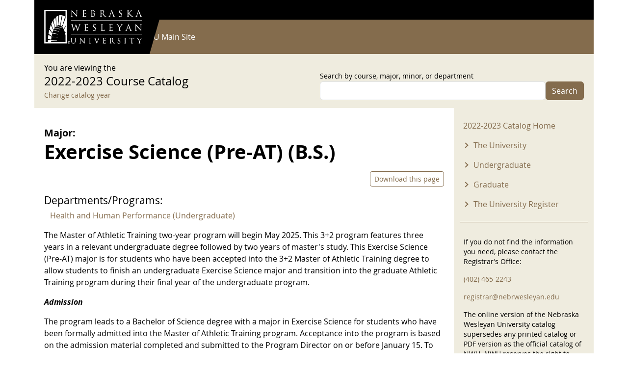

--- FILE ---
content_type: text/html; charset=UTF-8
request_url: https://catalog.nebrwesleyan.edu/cc/2022-2023/mmd/365903
body_size: 14850
content:


<!-- THEME DEBUG -->
<!-- THEME HOOK: 'html' -->
<!-- FILE NAME SUGGESTIONS:
   ▪️ html--node--365903.html.twig
   ▪️ html--node--%.html.twig
   ▪️ html--node.html.twig
   ✅ html.html.twig
-->
<!-- BEGIN OUTPUT from 'themes/contrib/bootstrap/templates/layout/html.html.twig' -->
<!DOCTYPE html>
<html lang="en" dir="ltr" style="--bs-primary:#000000;--bb-primary-dark:#000000;--bb-primary-light:#fff;--bs-primary-rgb:0, 0, 0;--bs-secondary:#846C4D;--bb-secondary-dark:#715c42;--bs-secondary-rgb:132, 108, 77;--bs-link-color:#000000;--bs-link-hover-color:#000000;--bs-body-color:gray-800;--bs-body-bg:white;--bb-h1-color:base;--bb-h2-color:base;--bb-h3-color:base;">
  <head>
    <meta charset="utf-8" />
<meta name="Generator" content="Drupal 11 (https://www.drupal.org)" />
<meta name="MobileOptimized" content="width" />
<meta name="HandheldFriendly" content="true" />
<meta name="viewport" content="width=device-width, initial-scale=1, shrink-to-fit=no" />
<meta http-equiv="x-ua-compatible" content="ie=edge" />
<link rel="icon" href="/themes/custom/catalog25/favicon.ico" type="image/vnd.microsoft.icon" />
<link rel="canonical" href="https://catalog.nebrwesleyan.edu/cc/2022-2023/mmd/365903" />
<link rel="shortlink" href="https://catalog.nebrwesleyan.edu/node/365903" />

    <title>Exercise Science (Pre-AT) (B.S.) | NWU Course Catalog</title>
    <link rel="stylesheet" media="all" href="/sites/default/files/css/css_MI7UOTnVsVsXOWxnUGsmPSWU9P43CUrW0lo0yGEjo6M.css?delta=0&amp;language=en&amp;theme=catalog25&amp;include=eJyFjkEOhDAMAz9UqLTSvgelbehWNDFqwoHfLyfEjZvtsSwnwM0H7TGjY1hId7BiyMMKm1FlW3qrP38AReGQyamjfr6xdiTqk_nZm9aQNy7NMRbKGaM0aLzVvA6os5ZwBXw9kB3K6jbf69MkrMcbX67zh6i99oSaBjvNWWIi4z8cRmPo" />
<link rel="stylesheet" media="all" href="/sites/default/files/css/css_NqhtFg5nda0yt8KNkAvRM45bA-W07LW14KBrKWGH_jc.css?delta=1&amp;language=en&amp;theme=catalog25&amp;include=eJyFjkEOhDAMAz9UqLTSvgelbehWNDFqwoHfLyfEjZvtsSwnwM0H7TGjY1hId7BiyMMKm1FlW3qrP38AReGQyamjfr6xdiTqk_nZm9aQNy7NMRbKGaM0aLzVvA6os5ZwBXw9kB3K6jbf69MkrMcbX67zh6i99oSaBjvNWWIi4z8cRmPo" />
<link rel="stylesheet" media="print" href="/sites/default/files/css/css_-RFDjWldFjibvPxYP5bwAFMMgsAlgMVd5CG4YtlcK0A.css?delta=2&amp;language=en&amp;theme=catalog25&amp;include=eJyFjkEOhDAMAz9UqLTSvgelbehWNDFqwoHfLyfEjZvtsSwnwM0H7TGjY1hId7BiyMMKm1FlW3qrP38AReGQyamjfr6xdiTqk_nZm9aQNy7NMRbKGaM0aLzVvA6os5ZwBXw9kB3K6jbf69MkrMcbX67zh6i99oSaBjvNWWIi4z8cRmPo" />
<link rel="stylesheet" media="all" href="/sites/default/files/css/css__57eCNbVtEqKFINeweH7eGTVv4xbqI892W2EeuP5V5o.css?delta=3&amp;language=en&amp;theme=catalog25&amp;include=eJyFjkEOhDAMAz9UqLTSvgelbehWNDFqwoHfLyfEjZvtsSwnwM0H7TGjY1hId7BiyMMKm1FlW3qrP38AReGQyamjfr6xdiTqk_nZm9aQNy7NMRbKGaM0aLzVvA6os5ZwBXw9kB3K6jbf69MkrMcbX67zh6i99oSaBjvNWWIi4z8cRmPo" />

    
  </head>
  <body class="layout-one-sidebar layout-sidebar-second has-featured-top page-node-365903 path-node node--type-schedule-block">
    <a href="#main-content" class="visually-hidden-focusable">
      Skip to main content
    </a>
    
    

<!-- THEME DEBUG -->
<!-- THEME HOOK: 'off_canvas_page_wrapper' -->
<!-- BEGIN OUTPUT from 'core/modules/system/templates/off-canvas-page-wrapper.html.twig' -->
  <div class="dialog-off-canvas-main-canvas" data-off-canvas-main-canvas>
    

<!-- THEME DEBUG -->
<!-- THEME HOOK: 'page' -->
<!-- FILE NAME SUGGESTIONS:
   ▪️ page--node--schedule-block.html.twig
   ▪️ page--node--365903.html.twig
   ▪️ page--node--%.html.twig
   ▪️ page--node.html.twig
   ✅ page.html.twig
-->
<!-- 💡 BEGIN CUSTOM TEMPLATE OUTPUT from 'themes/custom/catalog25/templates/page.html.twig' -->

<div id="page-wrapper">
  <div id="page">
    
      <nav class="navbar navbar-dark" id="navbar-top">
        <div class="container">
          
          

<!-- THEME DEBUG -->
<!-- THEME HOOK: 'region' -->
<!-- FILE NAME SUGGESTIONS:
   ▪️ region--top-header.html.twig
   ✅ region.html.twig
-->
<!-- BEGIN OUTPUT from 'themes/contrib/bootstrap/templates/layout/region.html.twig' -->
  <section class="row region region-top-header">
    

<!-- THEME DEBUG -->
<!-- THEME HOOK: 'block' -->
<!-- FILE NAME SUGGESTIONS:
   ▪️ block--catalog25-useraccountmenu.html.twig
   ▪️ block--menu-block--account.html.twig
   ▪️ block--menu-block.html.twig
   ✅ block--system-menu-block.html.twig
   ▪️ block.html.twig
-->
<!-- BEGIN OUTPUT from 'themes/contrib/bootstrap/templates/block/block--system-menu-block.html.twig' -->
<nav role="navigation" aria-labelledby="block-catalog25-useraccountmenu-menu" id="block-catalog25-useraccountmenu" class="block block-menu navigation menu--account">
            
  <h2 class="visually-hidden" id="block-catalog25-useraccountmenu-menu">User account menu</h2>
  

        

<!-- THEME DEBUG -->
<!-- THEME HOOK: 'menu' -->
<!-- FILE NAME SUGGESTIONS:
   ✅ menu--account.html.twig
   ▪️ menu.html.twig
-->
<!-- BEGIN OUTPUT from 'themes/contrib/bootstrap/templates/navigation/menu--account.html.twig' -->
<!-- 🥥 Component start: bootstrap:menu_columns -->
              <ul class="clearfix nav flex-row" data-component-id="bootstrap:menu_columns">
                    <li class="nav-item">
                <a href="/user/login" class="nav-link nav-link--user-login" data-drupal-link-system-path="user/login">Log in</a>
              </li>
        </ul>
  

<!-- 🥥 Component end: bootstrap:menu_columns -->

<!-- END OUTPUT from 'themes/contrib/bootstrap/templates/navigation/menu--account.html.twig' -->


  </nav>

<!-- END OUTPUT from 'themes/contrib/bootstrap/templates/block/block--system-menu-block.html.twig' -->


  </section>

<!-- END OUTPUT from 'themes/contrib/bootstrap/templates/layout/region.html.twig' -->


        </div>
      </nav>

              <header id="header" class="header" role="banner" aria-label="Site header">
          <nav class="navbar navbar-dark bg-primary navbar-expand-md" id="navbar-main">
                        <div class="container">
                            

<!-- THEME DEBUG -->
<!-- THEME HOOK: 'region' -->
<!-- FILE NAME SUGGESTIONS:
   ▪️ region--header.html.twig
   ✅ region.html.twig
-->
<!-- BEGIN OUTPUT from 'themes/contrib/bootstrap/templates/layout/region.html.twig' -->
  <section class="region region-header">
    

<!-- THEME DEBUG -->
<!-- THEME HOOK: 'block' -->
<!-- FILE NAME SUGGESTIONS:
   ▪️ block--bootstrap-sass-site-branding.html.twig
   ✅ block--system-branding-block.html.twig
   ▪️ block--system.html.twig
   ▪️ block.html.twig
-->
<!-- 💡 BEGIN CUSTOM TEMPLATE OUTPUT from 'themes/custom/catalog25/templates/block/block--system-branding-block.html.twig' -->
<div class="logo-wrap">
      <a href="/" title="Home" rel="home" class="navbar-brand">
              <img src="/themes/custom/catalog25/images/nwu_white_wide_2x2.png" alt="Home" class="img-fluid d-inline-block align-top" />
          </a>
      <div class="poly"></div>
</div>
  
<!-- END CUSTOM TEMPLATE OUTPUT from 'themes/custom/catalog25/templates/block/block--system-branding-block.html.twig' -->


  </section>

<!-- END OUTPUT from 'themes/contrib/bootstrap/templates/layout/region.html.twig' -->


                              <button class="navbar-toggler collapsed" type="button" data-bs-toggle="offcanvas" data-bs-target="#CollapsingNavbar" aria-controls="CollapsingNavbar" aria-expanded="false" aria-label="Toggle navigation"><span class="navbar-toggler-icon"></span></button>
                <div class="offcanvas offcanvas-end" id="CollapsingNavbar">
                                    <div class="offcanvas-header">
                    <button type="button" class="btn-close text-reset" data-bs-dismiss="offcanvas" aria-label="Close"></button>
                  </div>
                  <div class="offcanvas-body">
                                        

<!-- THEME DEBUG -->
<!-- THEME HOOK: 'region' -->
<!-- FILE NAME SUGGESTIONS:
   ▪️ region--primary-menu.html.twig
   ✅ region.html.twig
-->
<!-- BEGIN OUTPUT from 'themes/contrib/bootstrap/templates/layout/region.html.twig' -->
  <section class="region region-primary-menu">
    

<!-- THEME DEBUG -->
<!-- THEME HOOK: 'block' -->
<!-- FILE NAME SUGGESTIONS:
   ▪️ block--bootstrap-sass-main-menu.html.twig
   ▪️ block--system-menu-block--main.html.twig
   ✅ block--system-menu-block.html.twig
   ▪️ block--system.html.twig
   ▪️ block.html.twig
-->
<!-- BEGIN OUTPUT from 'themes/contrib/bootstrap/templates/block/block--system-menu-block.html.twig' -->
<nav role="navigation" aria-labelledby="block-bootstrap-sass-main-menu-menu" id="block-bootstrap-sass-main-menu" class="block block-menu navigation menu--main">
            
  <h2 class="visually-hidden" id="block-bootstrap-sass-main-menu-menu">Main navigation</h2>
  

        

<!-- THEME DEBUG -->
<!-- THEME HOOK: 'menu__main' -->
<!-- FILE NAME SUGGESTIONS:
   ✅ menu--main.html.twig
   ✅ menu--main.html.twig
   ▪️ menu.html.twig
-->
<!-- BEGIN OUTPUT from 'themes/contrib/bootstrap/templates/navigation/menu--main.html.twig' -->
<!-- 🥟 Component start: bootstrap:menu_main -->
              <ul class="clearfix nav navbar-nav" data-component-id="bootstrap:menu_main">
                    <li class="nav-item">
                          <a href="/" class="nav-link nav-link--" data-drupal-link-system-path="&lt;front&gt;">Current Catalog</a>
              </li>
                <li class="nav-item">
                          <a href="https://www.nebrwesleyan.edu" class="nav-link nav-link-https--wwwnebrwesleyanedu">NWU Main Site</a>
              </li>
        </ul>
  

<!-- 🥟 Component end: bootstrap:menu_main -->

<!-- END OUTPUT from 'themes/contrib/bootstrap/templates/navigation/menu--main.html.twig' -->


  </nav>

<!-- END OUTPUT from 'themes/contrib/bootstrap/templates/block/block--system-menu-block.html.twig' -->


  </section>

<!-- END OUTPUT from 'themes/contrib/bootstrap/templates/layout/region.html.twig' -->


                                                          </div>
                                  </div>
                                                      </div>
                      </nav>
        </header>
                    <div class="highlighted">
        <aside class="container-lg section clearfix" role="complementary">
          

<!-- THEME DEBUG -->
<!-- THEME HOOK: 'region' -->
<!-- FILE NAME SUGGESTIONS:
   ▪️ region--highlighted.html.twig
   ✅ region.html.twig
-->
<!-- BEGIN OUTPUT from 'themes/contrib/bootstrap/templates/layout/region.html.twig' -->
  <section class="region region-highlighted">
    

<!-- THEME DEBUG -->
<!-- THEME HOOK: 'block' -->
<!-- FILE NAME SUGGESTIONS:
   ▪️ block--bootstrap-sass-messages.html.twig
   ✅ block--system-messages-block.html.twig
   ▪️ block--system.html.twig
   ▪️ block.html.twig
-->
<!-- BEGIN OUTPUT from 'core/modules/system/templates/block--system-messages-block.html.twig' -->
<div data-drupal-messages-fallback class="hidden"></div>

<!-- END OUTPUT from 'core/modules/system/templates/block--system-messages-block.html.twig' -->


  </section>

<!-- END OUTPUT from 'themes/contrib/bootstrap/templates/layout/region.html.twig' -->


        </aside>
      </div>
                      <div class="featured-top">
          <aside class="featured-top__inner section container-lg clearfix" role="complementary">
            

<!-- THEME DEBUG -->
<!-- THEME HOOK: 'region' -->
<!-- FILE NAME SUGGESTIONS:
   ▪️ region--featured-top.html.twig
   ✅ region.html.twig
-->
<!-- BEGIN OUTPUT from 'themes/contrib/bootstrap/templates/layout/region.html.twig' -->
  <section class="row region region-featured-top">
    

<!-- THEME DEBUG -->
<!-- THEME HOOK: 'block' -->
<!-- FILE NAME SUGGESTIONS:
   ▪️ block--catalog25-catalogsearchblock.html.twig
   ▪️ block--catalog-search-block.html.twig
   ▪️ block--nwu-catalog.html.twig
   ✅ block.html.twig
-->
<!-- BEGIN OUTPUT from 'themes/contrib/bootstrap/templates/block/block.html.twig' -->
<div class="search-form block block-nwu-catalog block-catalog-search-block" data-drupal-selector="search-form" id="block-catalog25-catalogsearchblock">
  
    
      <div class="content">
      <div class="container">
          <div class="row justify-content-between">
            <div class="col-md-6">
              <div>You are viewing the</div>
              <div class="catalog-title">2022-2023 Course Catalog</div>
              <div><small><a href="/cc">Change catalog year</a></small></div>
            </div>
            <div class="col-md-6">

<!-- THEME DEBUG -->
<!-- THEME HOOK: 'form' -->
<!-- BEGIN OUTPUT from 'themes/contrib/bootstrap/templates/form/form.html.twig' -->

<form action="/cc/2022-2023/mmd/365903" method="post" id="search-form" accept-charset="UTF-8">
  

<!-- THEME DEBUG -->
<!-- THEME HOOK: 'form_element' -->
<!-- BEGIN OUTPUT from 'themes/contrib/bootstrap/templates/form/form-element.html.twig' -->






  <div class="js-form-item js-form-type-textfield form-type-textfield js-form-item-search form-item-search mb-3">
          

<!-- THEME DEBUG -->
<!-- THEME HOOK: 'form_element_label' -->
<!-- BEGIN OUTPUT from 'themes/contrib/bootstrap/templates/form/form-element-label.html.twig' -->
<label for="edit-search">Search by course, major, minor, or department</label>
<!-- END OUTPUT from 'themes/contrib/bootstrap/templates/form/form-element-label.html.twig' -->


                    

<!-- THEME DEBUG -->
<!-- THEME HOOK: 'input__textfield' -->
<!-- FILE NAME SUGGESTIONS:
   ▪️ input--textfield.html.twig
   ✅ input.html.twig
-->
<!-- BEGIN OUTPUT from 'themes/contrib/bootstrap/templates/form/input.html.twig' -->
<input data-drupal-selector="edit-search" type="text" id="edit-search" name="search" value="" size="60" maxlength="128" class="form-control" />

<!-- END OUTPUT from 'themes/contrib/bootstrap/templates/form/input.html.twig' -->


                      </div>

<!-- END OUTPUT from 'themes/contrib/bootstrap/templates/form/form-element.html.twig' -->



<!-- THEME DEBUG -->
<!-- THEME HOOK: 'input__hidden' -->
<!-- FILE NAME SUGGESTIONS:
   ▪️ input--hidden.html.twig
   ✅ input.html.twig
-->
<!-- BEGIN OUTPUT from 'themes/contrib/bootstrap/templates/form/input.html.twig' -->
<input autocomplete="off" data-drupal-selector="form-u9dj5zbcfbkch6px0ohm9rnel1opornlyyrlhjiecf4" type="hidden" name="form_build_id" value="form-u9Dj5zBcfBkcH6PX0ohm9rnel1OpOrNLyYrlHjIecF4" class="form-control" />

<!-- END OUTPUT from 'themes/contrib/bootstrap/templates/form/input.html.twig' -->



<!-- THEME DEBUG -->
<!-- THEME HOOK: 'input__hidden' -->
<!-- FILE NAME SUGGESTIONS:
   ▪️ input--hidden.html.twig
   ✅ input.html.twig
-->
<!-- BEGIN OUTPUT from 'themes/contrib/bootstrap/templates/form/input.html.twig' -->
<input data-drupal-selector="edit-search-form" type="hidden" name="form_id" value="search_form" class="form-control" />

<!-- END OUTPUT from 'themes/contrib/bootstrap/templates/form/input.html.twig' -->



<!-- THEME DEBUG -->
<!-- THEME HOOK: 'container' -->
<!-- BEGIN OUTPUT from 'themes/contrib/bootstrap/templates/form/container.html.twig' -->
<div data-drupal-selector="edit-actions" class="form-actions js-form-wrapper form-wrapper mb-3" id="edit-actions">

<!-- THEME DEBUG -->
<!-- THEME HOOK: 'input__submit' -->
<!-- FILE NAME SUGGESTIONS:
   ▪️ input--submit.html.twig
   ✅ input--submit-button.html.twig
   ▪️ input.html.twig
-->
<!-- BEGIN OUTPUT from 'themes/contrib/bootstrap/templates/form/input--submit-button.html.twig' -->
<button data-drupal-selector="edit-submit" type="submit" id="edit-submit" name="op" value="Search" class="button button--primary js-form-submit form-submit btn btn-secondary">Search</button>

<!-- END OUTPUT from 'themes/contrib/bootstrap/templates/form/input--submit-button.html.twig' -->

</div>

<!-- END OUTPUT from 'themes/contrib/bootstrap/templates/form/container.html.twig' -->


</form>

<!-- END OUTPUT from 'themes/contrib/bootstrap/templates/form/form.html.twig' -->

</div>
          </div>
        </div>
    </div>
  </div>

<!-- END OUTPUT from 'themes/contrib/bootstrap/templates/block/block.html.twig' -->


  </section>

<!-- END OUTPUT from 'themes/contrib/bootstrap/templates/layout/region.html.twig' -->


          </aside>
        </div>
              <div id="main-wrapper" class="layout-main-wrapper clearfix">
              <div id="main" class="container-lg">
          
          <div class="row row-offcanvas row-offcanvas-left clearfix">
            <main class="main-content col" id="content" role="main">
              <section class="section">
                <a href="#main-content" id="main-content" tabindex="-1"></a>
                

<!-- THEME DEBUG -->
<!-- THEME HOOK: 'region' -->
<!-- FILE NAME SUGGESTIONS:
   ▪️ region--content.html.twig
   ✅ region.html.twig
-->
<!-- BEGIN OUTPUT from 'themes/contrib/bootstrap/templates/layout/region.html.twig' -->
  <section class="region region-content">
    

<!-- THEME DEBUG -->
<!-- THEME HOOK: 'block' -->
<!-- FILE NAME SUGGESTIONS:
   ▪️ block--bootstrap-sass-content.html.twig
   ▪️ block--system-main-block.html.twig
   ▪️ block--system.html.twig
   ✅ block.html.twig
-->
<!-- BEGIN OUTPUT from 'themes/contrib/bootstrap/templates/block/block.html.twig' -->
<div id="block-bootstrap-sass-content" class="block block-system block-system-main-block">
  
    
      <div class="content">
      

<!-- THEME DEBUG -->
<!-- THEME HOOK: 'node' -->
<!-- FILE NAME SUGGESTIONS:
   ▪️ node--365903--full.html.twig
   ▪️ node--365903.html.twig
   ▪️ node--schedule-block--full.html.twig
   ▪️ node--schedule-block.html.twig
   ▪️ node--full.html.twig
   ✅ node.html.twig
-->
<!-- BEGIN OUTPUT from 'themes/contrib/bootstrap/templates/content/node.html.twig' -->


<article class="node node--type-schedule-block node--view-mode-full clearfix">
  <header>
    
        
      </header>
  <div class="node__content clearfix">
    

<!-- THEME DEBUG -->
<!-- THEME HOOK: 'col2_equal' -->
<!-- FILE NAME SUGGESTIONS:
   ✅ col2-equal.html.twig
   ✅ col2-equal.html.twig
-->
<!-- BEGIN OUTPUT from 'themes/contrib/bootstrap/layouts/col2-equal.html.twig' -->
  <div class="row">

          <div  class="region--top">
        

<!-- THEME DEBUG -->
<!-- THEME HOOK: 'block' -->
<!-- FILE NAME SUGGESTIONS:
   ▪️ block--field-block--node--schedule-block--field-catalog.html.twig
   ▪️ block--field-block--node--schedule-block.html.twig
   ▪️ block--field-block--node.html.twig
   ▪️ block--field-block.html.twig
   ▪️ block--layout-builder.html.twig
   ✅ block.html.twig
-->
<!-- BEGIN OUTPUT from 'themes/contrib/bootstrap/templates/block/block.html.twig' -->
<div class="block block-layout-builder block-field-blocknodeschedule-blockfield-catalog">
  
    
      <div class="content">
      

<!-- THEME DEBUG -->
<!-- THEME HOOK: 'field' -->
<!-- FILE NAME SUGGESTIONS:
   ▪️ field--node--field-catalog--schedule-block--default.html.twig
   ▪️ field--node--field-catalog--schedule-block.html.twig
   ▪️ field--node--field-catalog.html.twig
   ▪️ field--node--schedule-block.html.twig
   ▪️ field--field-catalog.html.twig
   ▪️ field--list-string.html.twig
   ✅ field.html.twig
-->
<!-- BEGIN OUTPUT from 'themes/contrib/bootstrap/templates/field/field.html.twig' -->

  <div class="field field--name-field-catalog field--type-list-string field--label-inline">
    <div class="field__label">Catalog</div>
              <div class="field__item">2022-2023</div>
          </div>

<!-- END OUTPUT from 'themes/contrib/bootstrap/templates/field/field.html.twig' -->


    </div>
  </div>

<!-- END OUTPUT from 'themes/contrib/bootstrap/templates/block/block.html.twig' -->


      </div>
    
    <div>
      
    </div>

    <div>
      
    </div>

          <div  class="region--bottom">
        

<!-- THEME DEBUG -->
<!-- THEME HOOK: 'block' -->
<!-- FILE NAME SUGGESTIONS:
   ▪️ block--title-prefix.html.twig
   ▪️ block--nwu-catalog.html.twig
   ✅ block.html.twig
-->
<!-- BEGIN OUTPUT from 'themes/contrib/bootstrap/templates/block/block.html.twig' -->
<div class="block block-nwu-catalog block-title-prefix">
  
    
      <div class="content">
      <div id="pre-title-block-wrapper">Major:</div>
    </div>
  </div>

<!-- END OUTPUT from 'themes/contrib/bootstrap/templates/block/block.html.twig' -->



<!-- THEME DEBUG -->
<!-- THEME HOOK: 'block' -->
<!-- FILE NAME SUGGESTIONS:
   ▪️ block--field-block--node--schedule-block--title.html.twig
   ▪️ block--field-block--node--schedule-block.html.twig
   ▪️ block--field-block--node.html.twig
   ▪️ block--field-block.html.twig
   ▪️ block--layout-builder.html.twig
   ✅ block.html.twig
-->
<!-- BEGIN OUTPUT from 'themes/contrib/bootstrap/templates/block/block.html.twig' -->
<div class="block block-layout-builder block-field-blocknodeschedule-blocktitle">
  
    
      <div class="content">
      

<!-- THEME DEBUG -->
<!-- THEME HOOK: 'field' -->
<!-- FILE NAME SUGGESTIONS:
   ▪️ field--node--title--schedule-block--default.html.twig
   ▪️ field--node--title--schedule-block.html.twig
   ✅ field--node--title.html.twig
   ▪️ field--node--schedule-block.html.twig
   ▪️ field--title.html.twig
   ▪️ field--string.html.twig
   ▪️ field.html.twig
-->
<!-- 💡 BEGIN CUSTOM TEMPLATE OUTPUT from 'themes/custom/catalog25/templates/field/field--node--title.html.twig' -->
<h1 class="field field--name-title field--type-string field--label-hidden">Exercise Science (Pre-AT) (B.S.)</h1>

<!-- END CUSTOM TEMPLATE OUTPUT from 'themes/custom/catalog25/templates/field/field--node--title.html.twig' -->


    </div>
  </div>

<!-- END OUTPUT from 'themes/contrib/bootstrap/templates/block/block.html.twig' -->



<!-- THEME DEBUG -->
<!-- THEME HOOK: 'block' -->
<!-- FILE NAME SUGGESTIONS:
   ▪️ block--node-links.html.twig
   ▪️ block--nwu-catalog.html.twig
   ✅ block.html.twig
-->
<!-- BEGIN OUTPUT from 'themes/contrib/bootstrap/templates/block/block.html.twig' -->
<div class="block block-nwu-catalog block-node-links">
  
    
      <div class="content">
      <div id="node-links-wrapper"><a href="/print/pdf/node/365903" class="btn btn-outline-primary btn-sm">Download this page</a></div>
    </div>
  </div>

<!-- END OUTPUT from 'themes/contrib/bootstrap/templates/block/block.html.twig' -->



<!-- THEME DEBUG -->
<!-- THEME HOOK: 'block' -->
<!-- FILE NAME SUGGESTIONS:
   ▪️ block--schedule-departments.html.twig
   ▪️ block--nwu-catalog.html.twig
   ✅ block.html.twig
-->
<!-- BEGIN OUTPUT from 'themes/contrib/bootstrap/templates/block/block.html.twig' -->
<div class="block block-nwu-catalog block-schedule-departments">
  
    
      <div class="content">
      <div id="catalog-mmd-block-wrapper"><div class="mm-title">Departments/Programs:</div><div class="container"><div class="row"><div class="col-12"><div class="cc-item"><a href="/cc/2022-2023/department/366177">Health and Human Performance (Undergraduate)</a></div></div></div></div>
    </div>
  </div>

<!-- END OUTPUT from 'themes/contrib/bootstrap/templates/block/block.html.twig' -->



<!-- THEME DEBUG -->
<!-- THEME HOOK: 'block' -->
<!-- FILE NAME SUGGESTIONS:
   ▪️ block--field-block--node--schedule-block--field-block-intro.html.twig
   ▪️ block--field-block--node--schedule-block.html.twig
   ▪️ block--field-block--node.html.twig
   ▪️ block--field-block.html.twig
   ▪️ block--layout-builder.html.twig
   ✅ block.html.twig
-->
<!-- BEGIN OUTPUT from 'themes/contrib/bootstrap/templates/block/block.html.twig' -->
<div class="block block-layout-builder block-field-blocknodeschedule-blockfield-block-intro">
  
    
      <div class="content">
      

<!-- THEME DEBUG -->
<!-- THEME HOOK: 'field' -->
<!-- FILE NAME SUGGESTIONS:
   ▪️ field--node--field-block-intro--schedule-block--default.html.twig
   ▪️ field--node--field-block-intro--schedule-block.html.twig
   ▪️ field--node--field-block-intro.html.twig
   ▪️ field--node--schedule-block.html.twig
   ▪️ field--field-block-intro.html.twig
   ✅ field--text-long.html.twig
   ▪️ field.html.twig
-->
<!-- BEGIN OUTPUT from 'themes/contrib/bootstrap/templates/field/field--text-long.html.twig' -->

            <div class="clearfix text-formatted field field--name-field-block-intro field--type-text-long field--label-hidden field__item"><p>The Master of Athletic Training two-year program will begin May 2025. This 3+2 program features three years in a relevant undergraduate degree followed by two years of master's study. This Exercise Science (Pre-AT) major is for students who have been accepted into the 3+2 Master of Athletic Training degree to allow students to finish an undergraduate Exercise Science major and transition into the graduate Athletic Training program during their final year of the undergraduate program.</p>

<p><strong><em>Admission</em></strong></p>

<p>The program leads to a Bachelor of Science degree with a major in Exercise Science for students who have been formally admitted into the Master of Athletic Training program. Acceptance into the program is based on the admission material completed and&nbsp;submitted&nbsp;to the Program Director on or before January 15. To see all admissions requirements and to obtain admission materials, visit the <a href="https://www.nebrwesleyan.edu/academics/graduate-programs/master-athletic-training">Athletic Training&nbsp;Program page</a>.</p>

<p>The Nebraska Wesleyan University&nbsp;Athletic Training program&nbsp;is accredited by the <a href="http://caate.net/">Commission on Accreditation of Athletic Training Education</a>.</p>

<p><strong><em>Mission Statement</em></strong></p>

<p>The Athletic Training Program at Nebraska Wesleyan University prepares students for a career in athletic training by providing them the skills and knowledge to practice in a variety of settings while allowing opportunities for intellectual and personal growth within the framework of a liberal arts education.</p>

<p><strong><em>Program Goals</em></strong></p>

<p>NWU's Athletic Training Program will:</p>

<p>1. Provide students diverse classroom and clinical experiences that allow them to be active learners.</p>

<p>2. Prepare students to pass the BOC exam. (Our goal is to have at least an 80% first-time pass rate.)</p>

<p>3. Develop students who act as ethical and responsible athletic training professionals.</p>

<p><strong><em>Learning Outcomes</em></strong><br>
Majors will be able to:</p>

<ol>
	<li>Demonstrate mastery of the knowledge, skills and abilities required of an entry-level athletic trainer.</li>
	<li>Be prepared for employment in a variety of athletic training and healthcare settings.</li>
	<li>Employ skills and communication techniques appropriate for serving diverse patient populations.</li>
	<li>Recognize the importance of being involved in and network through professional organizations.</li>
	<li>Value ethical principles and behavior required of a healthcare professional.</li>
</ol>

<p>&nbsp;</p>
</div>
      
<!-- END OUTPUT from 'themes/contrib/bootstrap/templates/field/field--text-long.html.twig' -->


    </div>
  </div>

<!-- END OUTPUT from 'themes/contrib/bootstrap/templates/block/block.html.twig' -->



<!-- THEME DEBUG -->
<!-- THEME HOOK: 'block' -->
<!-- FILE NAME SUGGESTIONS:
   ▪️ block--field-block--node--schedule-block--field-course-description.html.twig
   ▪️ block--field-block--node--schedule-block.html.twig
   ▪️ block--field-block--node.html.twig
   ▪️ block--field-block.html.twig
   ▪️ block--layout-builder.html.twig
   ✅ block.html.twig
-->
<!-- BEGIN OUTPUT from 'themes/contrib/bootstrap/templates/block/block.html.twig' -->
<div class="block block-layout-builder block-field-blocknodeschedule-blockfield-course-description">
  
    
      <div class="content">
      

<!-- THEME DEBUG -->
<!-- THEME HOOK: 'field' -->
<!-- FILE NAME SUGGESTIONS:
   ▪️ field--node--field-course-description--schedule-block--default.html.twig
   ▪️ field--node--field-course-description--schedule-block.html.twig
   ▪️ field--node--field-course-description.html.twig
   ▪️ field--node--schedule-block.html.twig
   ▪️ field--field-course-description.html.twig
   ✅ field--text-long.html.twig
   ▪️ field.html.twig
-->
<!-- BEGIN OUTPUT from 'themes/contrib/bootstrap/templates/field/field--text-long.html.twig' -->

            <div class="clearfix text-formatted field field--name-field-course-description field--type-text-long field--label-hidden field__item"><table border="0">
	<thead>
		<tr>
			<th scope="col">Requirements</th>
			<th scope="col" style="width: 75px;">32 hours</th>
		</tr>
	</thead>
	<caption>Exercise Science (Pre-AT) Major (B.S., 56 hours)</caption>
	<tbody>
		<tr>
			<td><a href="/cc/2022-2023/course/364210" class="course-pop">HHP 1270 Advanced Emergency Care</a></td>
			<td style="width: 75px;">1 hour</td>
		</tr>
		<tr>
			<td><a href="/cc/2022-2023/course/364212" class="course-pop">HHP 1320 Introduction to Allied Health</a></td>
			<td>1 hour</td>
		</tr>
		<tr>
			<td><a href="/cc/2022-2023/course/365079" class="course-pop">HHP 1910 Medical Terminology</a></td>
			<td>1 hour</td>
		</tr>
		<tr>
			<td><a href="/cc/2022-2023/course/364225" class="course-pop">HHP 2500 Basic Human Nutrition</a></td>
			<td>2 hours</td>
		</tr>
		<tr>
			<td><a href="/cc/2022-2023/course/365757" class="course-pop">HHP 2850 Structural Kinesiology</a></td>
			<td>1 hour</td>
		</tr>
		<tr>
			<td><a href="/cc/2022-2023/course/364241" class="course-pop">HHP 3850 Biomechanics</a></td>
			<td>3 hours</td>
		</tr>
		<tr>
			<td><a href="/cc/2022-2023/course/365511" class="course-pop">HHP 3990 Professional Engagement</a></td>
			<td>1 hour</td>
		</tr>
		<tr>
			<td><a href="/cc/2022-2023/course/364243" class="course-pop">HHP 4150 Physiology of Exercise</a></td>
			<td>4 hours</td>
		</tr>
		<tr>
			<td><a href="/cc/2022-2023/course/364245" class="course-pop">HHP 4250 Exercise Testing and Programming</a></td>
			<td>3 hours</td>
		</tr>
		<tr>
			<td><a href="/cc/2022-2023/course/364249" class="course-pop">HHP 4990 Senior Capstone</a></td>
			<td>1 hour</td>
		</tr>
		<tr>
			<td><a href="/cc/2022-2023/course/366171" class="course-pop">ATTR 5010 Athletic Training Clinical Experience I</a></td>
			<td>1 hour</td>
		</tr>
		<tr>
			<td><a href="/cc/2022-2023/course/366172" class="course-pop">ATTR 5020 Athletic Training Clinic Experience II</a></td>
			<td>3 hours</td>
		</tr>
		<tr>
			<td>ATTR-5330</td>
			<td>ATTR-5330</td>
		</tr>
		<tr>
			<td><a href="/cc/2022-2023/course/366174" class="course-pop">ATTR 5400 Physical Examination of Lower Extremity</a></td>
			<td>4 hours</td>
		</tr>
		<tr>
			<td><a href="/cc/2022-2023/course/366175" class="course-pop">ATTR 5510 Research and Statistics Evidence-based Practice</a></td>
			<td>2 hours</td>
		</tr>
	</tbody>
</table>

<table border="0">
	<thead>
		<tr>
			<th>Supporting Program</th>
			<th style="width: 75px;">24 hour</th>
		</tr>
	</thead>
	<tbody>
		<tr>
			<td><a href="/cc/2022-2023/course/363650" class="course-pop">BIO 1010 Perspectives in Biological Science</a></td>
			<td>4 hours</td>
		</tr>
		<tr>
			<td><a href="/cc/2022-2023/course/364528" class="course-pop">BIO 3200 Advanced Human Anatomy and Physiology I</a>/<a href="/cc/2022-2023/course/366042" class="course-pop">BIO 3200L</a></td>
			<td>4 hours</td>
		</tr>
		<tr>
			<td><a href="/cc/2022-2023/course/364999" class="course-pop">BIO 3210 Advanced Human Anatomy and Physiology II</a>/<a href="/cc/2022-2023/course/366043" class="course-pop">BIO 3210L</a></td>
			<td>4 hours</td>
		</tr>
		<tr>
			<td><a href="/cc/2022-2023/course/363700" class="course-pop">CHEM 1110 Chemical Principles I </a>/<a href="/cc/2022-2023/course/363701" class="course-pop">CHEM 1110L</a></td>
			<td>4 hours</td>
		</tr>
		<tr>
			<td><a href="/cc/2022-2023/course/364311" class="course-pop">PHYS 1600 Principles of Physics I</a></td>
			<td>4 hours</td>
		</tr>
		<tr>
			<td><a href="/cc/2022-2023/course/364989" class="course-pop">PSYCH 1010FYW Introduction to Psychological Science</a>/<a href="/cc/2022-2023/course/363803" class="course-pop">PSYCH 1010</a></td>
			<td>4 hours</td>
		</tr>
	</tbody>
</table>

<p>&nbsp;</p>
<div class="balloon-hide" style="display: none;"><div id="course-364210-pop" class="cc-balloons-wrap"><div class="cc-balloons-inner"><div class="title"><strong>HHP 1270 Advanced Emergency Care</strong><span class="hrs"> (1 hour)</span></div><div class="desc"><p>
	A study and application of the principles and techniques involved in the advanced administration of first aid, cardio-pulmonary resuscitation (CPR), and automated electronic defibrillators (AEDs). Students will earn American Red Cross certifications. Cross listed with AT 1270.<br>
	(Normally offered each semester.)
</p>
</div><div class="arch"></div></div></div></div><div class="balloon-hide" style="display: none;"><div id="course-364212-pop" class="cc-balloons-wrap"><div class="cc-balloons-inner"><div class="title"><strong>HHP 1320 Introduction to Allied Health</strong><span class="hrs"> (1 hour)</span></div><div class="desc"><p>
	This course is designed to introduce students to the world of allied health. The course will explore careers in the allied health fields. Additionally, students will begin to develop the personal and professional skills needed to work in these fields.<br>
	(Normally offered each semester.)
</p>
</div><div class="arch"></div></div></div></div><div class="balloon-hide" style="display: none;"><div id="course-365079-pop" class="cc-balloons-wrap"><div class="cc-balloons-inner"><div class="title"><strong>HHP 1910 Medical Terminology</strong><span class="hrs"> (1 hour)</span></div><div class="desc"><p>
	This course focuses on the systematic approach to word building and term comprehension of medical terms. Includes definitions, spellings, pronunciations and common abbreviations of medical terms.<br>
	(Normally offered each semester.)
</p>
</div><div class="arch"></div></div></div></div><div class="balloon-hide" style="display: none;"><div id="course-364225-pop" class="cc-balloons-wrap"><div class="cc-balloons-inner"><div class="title"><strong>HHP 2500 Basic Human Nutrition</strong><span class="hrs"> (2 hours)</span></div><div class="desc"><p>This is a course designed to provide students with the basic scientific principles of nutrition focusing on their personal choices and experiences. The student will develop a definition of nutrition, and learn how nutrition has evolved. The student will be introduced to the concepts of: essential nutrient classifications, defining and developing a healthy diet, recommendations for specific nutrients, eating disorders, energy balance and obesity, body composition, lifetime nutrition (infancy to older adults), and food/beverage choices and the influence on chronic disease and optimal wellbeing.<br>
(Normally offered each semester)</p>
</div><div class="arch">Archway Curriculum: Integrative Core: Human Health and Disease Thread</div></div></div></div><div class="balloon-hide" style="display: none;"><div id="course-365757-pop" class="cc-balloons-wrap"><div class="cc-balloons-inner"><div class="title"><strong>HHP 2850 Structural Kinesiology</strong><span class="hrs"> (1 hour)</span></div><div class="desc"><p>This course integrates musculoskeletal anatomy with human movement. Students will learn and apply musculoskeletal anatomy and joint actions to upper extremity, lower extremity, and trunk movements.</p>

<p>Normally offered each semester.</p>
</div><div class="arch"></div></div></div></div><div class="balloon-hide" style="display: none;"><div id="course-364241-pop" class="cc-balloons-wrap"><div class="cc-balloons-inner"><div class="title"><strong>HHP 3850 Biomechanics</strong><span class="hrs"> (3 hours)</span></div><div class="desc"><p>This course integrates physics with human movement to provide understanding of human movement from a kinetic and kinematic perspective. Students will explore and apply these principles to a human movement or exercise of their choice.&nbsp;<br>
<em>Prerequisite(s): BIO 1090 Introduction to Human Anatomy and Physiology I or BIO 3200 Advanced Human Anatomy and Physiology I. </em><br>
Normally offered each spring semester.</p>
</div><div class="arch"></div></div></div></div><div class="balloon-hide" style="display: none;"><div id="course-365511-pop" class="cc-balloons-wrap"><div class="cc-balloons-inner"><div class="title"><strong>HHP 3990 Professional Engagement</strong><span class="hrs"> (1 hour)</span></div><div class="desc"><p>This class is designed to prepare students who are entering the professional field of health and human performance. Real-life, hands on tools for career advancement will be examined and then applied including the creation of goals and objectives, a personal statement, a cover letter, and a professional resume with references. An investigation into graduate schools (and the requirements for applying) or the job market for your intended career will be explored, as well as searching for alternative career paths. No Pass/Fail.</p>

<p><em>Prerequisites: Junior or senior standing or permission of the instructor. </em></p>

<p>(Normally offered each semester.)</p>
</div><div class="arch"></div></div></div></div><div class="balloon-hide" style="display: none;"><div id="course-364243-pop" class="cc-balloons-wrap"><div class="cc-balloons-inner"><div class="title"><strong>HHP 4150 Physiology of Exercise</strong><span class="hrs"> (4 hours)</span></div><div class="desc"><p>This course explores the physiological effects and adaptations of exercise using a system approach. Students will be exposed to the latest research in the field that contributes to our understanding of how the human body is designed for exercise and movement. Practical application of these principles will be explored during class and throughout the laboratory experience.<br>
One 1.5 hour lab per week.<br>
<em>Prerequisite(s): BIO 1100 Introduction to Human Anatomy and Physiology II or BIO 3210 Advanced Human Anatomy and Physiology II and junior standing.</em><br>
(Normally offered each semester.)</p>
</div><div class="arch"></div></div></div></div><div class="balloon-hide" style="display: none;"><div id="course-364245-pop" class="cc-balloons-wrap"><div class="cc-balloons-inner"><div class="title"><strong>HHP 4250 Exercise Testing and Programming</strong><span class="hrs"> (3 hours)</span></div><div class="desc"><p>This course provides students hands-on learning of the laboratory and field tests used for assessing physical fitness and body composition for health and performance. Test results are used in developing individualized exercise programming to improve cardiorespiratory fitness, muscular fitness, body weight and body composition, as well as flexibility.<br>
<em>Prerequisite(s): BIO 1100 Introduction to Human Anatomy and Physiology II or BIO 3200 Advanced Human Anatomy and Physiology I and junior standing. </em><br>
(Normally offered each semester.)</p>
</div><div class="arch"></div></div></div></div><div class="balloon-hide" style="display: none;"><div id="course-364249-pop" class="cc-balloons-wrap"><div class="cc-balloons-inner"><div class="title"><strong>HHP 4990 Senior Capstone</strong><span class="hrs"> (1 hour)</span></div><div class="desc"><p>This senior capstone class is the final course for a degree in the Health and Human Performance Department. In a capstone experience, students will reflect on your academic growth while finalizing a customized electronic portfolio. The ePortfolio will be used to review and reflect on previous work, carryout an assessment of their academic career, and project a future vision for an intended career in their chosen field. This ePortfolio can be used for future academic goals as well as to serve as an aid for housing acquired material. Prerequisites: Senior standing and Departmental major or permission of the instructor. No Pass/Fail.<br>
<em>Prerequisite(s): Senior standing and a departmental major, or permission of the instructor. </em></p>

<p>(Normally offered each semester.)</p>
</div><div class="arch"></div></div></div></div><div class="balloon-hide" style="display: none;"><div id="course-366171-pop" class="cc-balloons-wrap"><div class="cc-balloons-inner"><div class="title"><strong>ATTR 5010 Athletic Training Clinical Experience I</strong><span class="hrs"> (1 hour)</span></div><div class="desc"><p>This course provides clinical experience supervised by a Clinical Preceptor in an athletic training setting. Emphasis will be placed on advanced first aid and CPR with AED, spine boarding, emergency action plan implementation, and heat and environmental related conditions (e.g. sudden illnesses, drug overdose, anaphylaxis, etc.).</p>
</div><div class="arch"></div></div></div></div><div class="balloon-hide" style="display: none;"><div id="course-366172-pop" class="cc-balloons-wrap"><div class="cc-balloons-inner"><div class="title"><strong>ATTR 5020 Athletic Training Clinic Experience II</strong><span class="hrs"> (3 hours)</span></div><div class="desc"><p>This course provides clinical experience supervised by a Clinical Preceptor in an athletic training setting. Emphasis will be placed on taping and wrapping of athletic injuries and protective equipment fitting and maintenance.</p>
</div><div class="arch"></div></div></div></div><div class="balloon-hide" style="display: none;"><div id="course-366174-pop" class="cc-balloons-wrap"><div class="cc-balloons-inner"><div class="title"><strong>ATTR 5400 Physical Examination of Lower Extremity</strong><span class="hrs"> (4 hours)</span></div><div class="desc"><p>An in-depth study of the lower extremities including skills used to evaluate, treat and manage athletic injuries.</p>
</div><div class="arch"></div></div></div></div><div class="balloon-hide" style="display: none;"><div id="course-366175-pop" class="cc-balloons-wrap"><div class="cc-balloons-inner"><div class="title"><strong>ATTR 5510 Research and Statistics Evidence-based Practice</strong><span class="hrs"> (2 hours)</span></div><div class="desc"><p>This course provides an introduction to research and statistics including evidence-based practice.</p>
</div><div class="arch"></div></div></div></div><div class="balloon-hide" style="display: none;"><div id="course-363650-pop" class="cc-balloons-wrap"><div class="cc-balloons-inner"><div class="title"><strong>BIO 1010 Perspectives in Biological Science</strong><span class="hrs"> (4 hours)</span></div><div class="desc"><p>Designed for non-science majors, this general education course will examine the principles of biology within the context of the human experience and covers cell biology, physiology, genetics, evolution, ecology, and the interaction of humankind and the environment. Course content will be offered in a variety of formats including but not limited to: lectures in person or online; laboratory experience; group activities and discussion-based activities. Does not count toward a biology major.</p>

<p>(Normally offered at least once per academic year.)</p>
</div><div class="arch">Archway Curriculum: Foundational Literacies: Scientific Investigations: Natural Science Laboratory</div></div></div></div><div class="balloon-hide" style="display: none;"><div id="course-364528-pop" class="cc-balloons-wrap"><div class="cc-balloons-inner"><div class="title"><strong>BIO 3200 Advanced Human Anatomy and Physiology I</strong><span class="hrs"> (3 hours)</span></div><div class="desc"><p>This course is the first of a two-semester sequence anatomy and physiology for pre-health students that emphasizes the structure and function of the human body. It includes the study of homeostasis, tissues, and the integumentary, skeletal, muscular, and nervous systems in addition to the special senses.<br>
Three lectures per week.<br>
One 3-hour lab per week.<br>
<em>Prerequisite(s): CHEM 1110 Chemical Principles I  and sophomore standing.</em><br>
<em>Corequisite(s): BIO 3200L Advanced Human Anatomy and Physiology I Lab.</em><br>
(Normally offered each fall semester.)</p>
</div><div class="arch"></div></div></div></div><div class="balloon-hide" style="display: none;"><div id="course-366042-pop" class="cc-balloons-wrap"><div class="cc-balloons-inner"><div class="title"><strong>BIO 3200L Advanced Human Anatomy and Physiology I Lab</strong><span class="hrs"> (1 hour)</span></div><div class="desc"><p>Laboratory experiments and investigative exercises supporting BIO 3200.</p>

<p><em>Prerequisite(s): CHEM 1110 Chemical Principles I  and sophomore standing. </em></p>

<p><em>Corequisite(s): BIO 3200 Advanced Human Anatomy and Physiology I</em>.</p>

<p>Normally offered each fall semester.</p>
</div><div class="arch"></div></div></div></div><div class="balloon-hide" style="display: none;"><div id="course-364999-pop" class="cc-balloons-wrap"><div class="cc-balloons-inner"><div class="title"><strong>BIO 3210 Advanced Human Anatomy and Physiology II</strong><span class="hrs"> (3 hours)</span></div><div class="desc"><p>Human Anatomy and Physiology is the study of structure and functions of the human body. This course will cover the topics of blood, the cardiovascular, lymphatic, respiratory, endocrine, digestive, renal and reproductive systems as well as nutrition and metabolism, acid-base, fluid, and electrolyte balance, and human development.<br>
Three lectures per week.<br>
One 3-hour lab per week.<br>
<em>Prerequisite(s): CHEM 1110 Chemical Principles I  and sophomore standing.</em></p>

<p><em>Corequisite(s): BIO 3210L Advanced Human Anatomy and Physiology II Lab.</em><br>
(Normally offered each spring semester.)</p>
</div><div class="arch"></div></div></div></div><div class="balloon-hide" style="display: none;"><div id="course-366043-pop" class="cc-balloons-wrap"><div class="cc-balloons-inner"><div class="title"><strong>BIO 3210L Advanced Human Anatomy and Physiology II Lab</strong><span class="hrs"> (1 hour)</span></div><div class="desc"><p>Laboratory experiments and investigative exercises supporting BIO 3210.</p>

<p><em>Prerequisite(s): CHEM 1110 Chemical Principles I  and sophomore standing.</em></p>

<p><em>Corequisite(s): BIO 3210 Advanced Human Anatomy and Physiology II.</em></p>

<p>(Normally offered each spring semester.)</p>
</div><div class="arch"></div></div></div></div><div class="balloon-hide" style="display: none;"><div id="course-363700-pop" class="cc-balloons-wrap"><div class="cc-balloons-inner"><div class="title"><strong>CHEM 1110 Chemical Principles I</strong><span class="hrs"> (3 hours)</span></div><div class="desc"><p>
	A study of fundamental principles of chemistry including structures of atoms and molecules, periodicity, stoichiometry, reactions, solutions, gases, and thermochemistry.<br>
	Three classes per week.<br>
	(Normally offered each fall semester.)
</p>
</div><div class="arch">Archway Curriculum: Foundational Literacies: Scientific Investigations: Natural Science Laboratory</div></div></div></div><div class="balloon-hide" style="display: none;"><div id="course-363701-pop" class="cc-balloons-wrap"><div class="cc-balloons-inner"><div class="title"><strong>CHEM 1110L Chemical Principles I Laboratory</strong><span class="hrs"> (1 hour)</span></div><div class="desc"><p>
	Laboratory supporting&nbsp;CHEM 1110 Chemical Principles I .<br>
	One three-hour lab per week.<br>
	<em>Pre or corequisite(s): CHEM 1110 Chemical Principles I .</em><br>
	(Normally offered each fall semester.)
</p>
</div><div class="arch">Archway Curriculum: Foundational Literacies: Scientific Investigations: Natural Science Laboratory</div></div></div></div><div class="balloon-hide" style="display: none;"><div id="course-364311-pop" class="cc-balloons-wrap"><div class="cc-balloons-inner"><div class="title"><strong>PHYS 1600 Principles of Physics I</strong><span class="hrs"> (4 hours)</span></div><div class="desc"><p>The principles of classical mechanics, energy and motion designed for majors in the natural and health sciences. Algebra and trigonometry will be used in descriptions and problems.Three two-hour workshop sessions per week.Students may not receive credit for both PHYS 1600 and PHYS 2000 General Physics I.<br>
<em>Prerequisite(s): A grade of "C" or better in MATH 1470 Trigonometry or MATH 1400 Pre-Calculus or MATH 1600 Calculus I or a MATH ACT score of 27 or permission of the instructor. </em><br>
<br>
(Normally offered each fall semester.)</p>
</div><div class="arch">Archway Curriculum: Foundational Literacies: Scientific Investigations: Natural Science Laboratory</div></div></div></div><div class="balloon-hide" style="display: none;"><div id="course-364989-pop" class="cc-balloons-wrap"><div class="cc-balloons-inner"><div class="title"><strong>PSYCH 1010FYW Introduction to Psychological Science</strong><span class="hrs"> (4 hours)</span></div><div class="desc"><p>The Introduction to Psychological Science course will engage students in a learner-centered approach to the science of behavior and mental processes by synthesizing these areas of psychology: Scientific Inquiry, Biopsychology, Development, and Learning, Sociocultural Context, Individual Variations, and Applications of Psychological Science.<br>
(Normally offered every fall and spring semester.)</p>
</div><div class="arch">Archway Curriculum: First-Year Curriculum: First-Year Writing<br>Archway Curriculum: Foundational Literacies: Scientific Investigations: Social Science<br>Archway Curriculum: Integrative Core: UC Reflected Self Thread</div></div></div></div><div class="balloon-hide" style="display: none;"><div id="course-363803-pop" class="cc-balloons-wrap"><div class="cc-balloons-inner"><div class="title"><strong>PSYCH 1010 Introduction to Psychological Science</strong><span class="hrs"> (4 hours)</span></div><div class="desc"><p>
	The Introduction to Psychological Science course will engage students in a learner-centered approach to the science of behavior and mental processes by synthesizing these areas of psychology: Scientific Inquiry, Biopsychology, Development, and Learning, Sociocultural Context, Individual Variations, and Applications of Psychological Science.<br>
	This is not a First Year Writing Course.
</p>
</div><div class="arch">Archway Curriculum: Foundational Literacies: Scientific Investigations: Social Science<br>Archway Curriculum: Integrative Core: UC Reflected Self Thread</div></div></div></div></div>
      
<!-- END OUTPUT from 'themes/contrib/bootstrap/templates/field/field--text-long.html.twig' -->


    </div>
  </div>

<!-- END OUTPUT from 'themes/contrib/bootstrap/templates/block/block.html.twig' -->


      </div>
    
  </div>

<!-- END OUTPUT from 'themes/contrib/bootstrap/layouts/col2-equal.html.twig' -->


  </div>
</article>

<!-- END OUTPUT from 'themes/contrib/bootstrap/templates/content/node.html.twig' -->


    </div>
  </div>

<!-- END OUTPUT from 'themes/contrib/bootstrap/templates/block/block.html.twig' -->


  </section>

<!-- END OUTPUT from 'themes/contrib/bootstrap/templates/layout/region.html.twig' -->


              </section>
            </main>
                                      <div class="sidebar_second sidebar col-md-3 order-last" id="sidebar_second">
                <aside class="section" role="complementary">
                  

<!-- THEME DEBUG -->
<!-- THEME HOOK: 'region' -->
<!-- FILE NAME SUGGESTIONS:
   ▪️ region--sidebar-second.html.twig
   ✅ region.html.twig
-->
<!-- BEGIN OUTPUT from 'themes/contrib/bootstrap/templates/layout/region.html.twig' -->
  <section class="region region-sidebar-second">
    

<!-- THEME DEBUG -->
<!-- THEME HOOK: 'block' -->
<!-- FILE NAME SUGGESTIONS:
   ▪️ block--catalog25-20222023menu.html.twig
   ▪️ block--menu-block--2022-2023-menu.html.twig
   ▪️ block--menu-block.html.twig
   ✅ block--system-menu-block.html.twig
   ▪️ block.html.twig
-->
<!-- BEGIN OUTPUT from 'themes/contrib/bootstrap/templates/block/block--system-menu-block.html.twig' -->
<nav role="navigation" aria-labelledby="block-catalog25-20222023menu-menu" id="block-catalog25-20222023menu" class="block block-menu navigation menu--_022-2023-menu">
            
  <h2 class="visually-hidden" id="block-catalog25-20222023menu-menu">2022-2023 Menu</h2>
  

        

<!-- THEME DEBUG -->
<!-- THEME HOOK: 'menu' -->
<!-- FILE NAME SUGGESTIONS:
   ▪️ menu--2022-2023-menu.html.twig
   ✅ menu.html.twig
-->
<!-- BEGIN OUTPUT from 'themes/contrib/bootstrap/templates/navigation/menu.html.twig' -->
<!-- 🥛 Component start: bootstrap:menu -->
                  <ul class="clearfix nav" data-component-id="bootstrap:menu">
                    <li class="nav-item">
                <a href="/cc/2022-2023" class="nav-link nav-link--cc-2022-2023" data-drupal-link-system-path="cc/2022-2023">2022-2023 Catalog Home</a>
              </li>
                <li class="nav-item menu-item--expanded">
                <a href="" class="nav-link nav-link-">The University</a>
                                    <ul class="menu">
                    <li class="nav-item">
                <a href="/cc/2022-2023/history" class="nav-link nav-link--cc-2022-2023-history" data-drupal-link-system-path="node/365835">History</a>
              </li>
                <li class="nav-item">
                <a href="/cc/2022-2023/mission-and-core-values" class="nav-link nav-link--cc-2022-2023-mission-and-core-values" data-drupal-link-system-path="node/365836">Mission and Core Values</a>
              </li>
                <li class="nav-item">
                <a href="/cc/2022-2023/accreditation-approvals-and-authorizations" class="nav-link nav-link--cc-2022-2023-accreditation-approvals-and-authorizations" data-drupal-link-system-path="node/365837">Accreditation, Approvals, and Authorizations</a>
              </li>
                <li class="nav-item">
                <a href="/cc/2022-2023/non-discrimination-policy" class="nav-link nav-link--cc-2022-2023-non-discrimination-policy" data-drupal-link-system-path="node/365859">Non-Discrimination Policy</a>
              </li>
                <li class="nav-item">
                <a href="/cc/2022-2023/faculty" class="nav-link nav-link--cc-2022-2023-faculty" data-drupal-link-system-path="node/365838">The Faculty</a>
              </li>
                <li class="nav-item">
                <a href="/cc/2022-2023/academic-calendar" class="nav-link nav-link--cc-2022-2023-academic-calendar" data-drupal-link-system-path="node/365858">Academic Calendar</a>
              </li>
        </ul>
  
              </li>
                <li class="nav-item menu-item--expanded">
                <a href="" class="nav-link nav-link-">Undergraduate</a>
                                    <ul class="menu">
                    <li class="nav-item menu-item--expanded">
                <span class="nav-link nav-link-">Admission</span>
                                    <ul class="menu">
                    <li class="nav-item">
                <a href="/cc/2022-2023/first-year-student" class="nav-link nav-link--cc-2022-2023-first-year-student" data-drupal-link-system-path="node/365850">First-Year Student</a>
              </li>
                <li class="nav-item">
                <a href="/cc/2022-2023/transfer-student" class="nav-link nav-link--cc-2022-2023-transfer-student" data-drupal-link-system-path="node/365851">Transfer Student</a>
              </li>
                <li class="nav-item">
                <a href="/cc/2022-2023/international-student" class="nav-link nav-link--cc-2022-2023-international-student" data-drupal-link-system-path="node/365852">International Student</a>
              </li>
                <li class="nav-item">
                <a href="/cc/2022-2023/admission-adult-undergraduate-program" class="nav-link nav-link--cc-2022-2023-admission-adult-undergraduate-program" data-drupal-link-system-path="node/365840">Adult Undergraduate</a>
              </li>
                <li class="nav-item">
                <a href="/cc/2022-2023/concurrent-enrollment-high-school-student" class="nav-link nav-link--cc-2022-2023-concurrent-enrollment-high-school-student" data-drupal-link-system-path="node/365853">Concurrent Enrollment of High School Student</a>
              </li>
                <li class="nav-item">
                <a href="/cc/2022-2023/returning-student" class="nav-link nav-link--cc-2022-2023-returning-student" data-drupal-link-system-path="node/365854">Returning Student</a>
              </li>
                <li class="nav-item">
                <a href="/cc/2022-2023/visiting-non-degree-student" class="nav-link nav-link--cc-2022-2023-visiting-non-degree-student" data-drupal-link-system-path="node/365855">Visiting (non degree) Student</a>
              </li>
        </ul>
  
              </li>
                <li class="nav-item menu-item--expanded">
                <span class="nav-link nav-link-">Financial Information</span>
                                    <ul class="menu">
                    <li class="nav-item">
                <a href="/cc/2022-2023/traditional-program-financial-information" class="nav-link nav-link--cc-2022-2023-traditional-program-financial-information" data-drupal-link-system-path="node/365828">Traditional Program</a>
              </li>
                <li class="nav-item">
                <a href="/cc/2022-2023/adult-undergraduate-program-financial-information" class="nav-link nav-link--cc-2022-2023-adult-undergraduate-program-financial-information" data-drupal-link-system-path="node/365841">Adult Undergraduate Program</a>
              </li>
        </ul>
  
              </li>
                <li class="nav-item">
                <a href="/cc/2022-2023/student-life" class="nav-link nav-link--cc-2022-2023-student-life" data-drupal-link-system-path="node/365839">Student Life</a>
              </li>
                <li class="nav-item">
                <a href="/cc/2022-2023/undergraduate-academic-policies-and-procedures" class="nav-link nav-link--cc-2022-2023-undergraduate-academic-policies-and-procedures" data-drupal-link-system-path="node/365829">Academic Policies and Procedures</a>
              </li>
                <li class="nav-item">
                <a href="/cc/2022-2023/undergraduate-degree-and-program-requirements" class="nav-link nav-link--cc-2022-2023-undergraduate-degree-and-program-requirements" data-drupal-link-system-path="node/365830">Degree and Program Requirements</a>
              </li>
                <li class="nav-item menu-item--expanded">
                <span class="nav-link nav-link-">General Education: Archway Curriculum</span>
                                    <ul class="menu">
                    <li class="nav-item">
                <a href="/cc/2022-2023/general-education-archway-curriculum-adult-undergraduate-program" class="nav-link nav-link--cc-2022-2023-general-education-archway-curriculum-adult-undergraduate-program" data-drupal-link-system-path="node/365842">Archway Curriculum for Adult Undergraduate Program</a>
              </li>
                <li class="nav-item">
                <a href="/cc/2022-2023/archway-curriculum-traditional-program" class="nav-link nav-link--cc-2022-2023-archway-curriculum-traditional-program" data-drupal-link-system-path="node/365833">Archway Curriculum</a>
              </li>
        </ul>
  
              </li>
                <li class="nav-item">
                <a href="/cc/2022-2023/undergraduate-certificates" class="nav-link nav-link--cc-2022-2023-undergraduate-certificates" data-drupal-link-system-path="node/365857">Certificates</a>
              </li>
                <li class="nav-item">
                <a href="/cc/2022-2023/academic-recognition" class="nav-link nav-link--cc-2022-2023-academic-recognition" data-drupal-link-system-path="node/365831">Academic Recognition</a>
              </li>
                <li class="nav-item">
                <a href="/cc/2022-2023/special-academic-programs-and-opportunities" class="nav-link nav-link--cc-2022-2023-special-academic-programs-and-opportunities" data-drupal-link-system-path="node/365834">Special Academic Programs and Opportunities</a>
              </li>
        </ul>
  
              </li>
                <li class="nav-item menu-item--expanded">
                <a href="" class="nav-link nav-link-">Graduate</a>
                                    <ul class="menu">
                    <li class="nav-item">
                <a href="/cc/2022-2023/graduate-admission" class="nav-link nav-link--cc-2022-2023-graduate-admission" data-drupal-link-system-path="node/365843">Admission</a>
              </li>
                <li class="nav-item">
                <a href="/cc/2022-2023/graduate-financial-information" class="nav-link nav-link--cc-2022-2023-graduate-financial-information" data-drupal-link-system-path="node/365844">Financial Information</a>
              </li>
                <li class="nav-item">
                <a href="/cc/2022-2023/graduate-academic-policies-and-procedures" class="nav-link nav-link--cc-2022-2023-graduate-academic-policies-and-procedures" data-drupal-link-system-path="node/365845">Academic Policies and Procedures</a>
              </li>
                <li class="nav-item">
                <a href="/cc/2022-2023/graduate-degrees-and-requirements" class="nav-link nav-link--cc-2022-2023-graduate-degrees-and-requirements" data-drupal-link-system-path="node/365832">Degrees and Requirements</a>
              </li>
                <li class="nav-item">
                <a href="/cc/2022-2023/graduate-certificates" class="nav-link nav-link--cc-2022-2023-graduate-certificates" data-drupal-link-system-path="node/365856">Certificates</a>
              </li>
        </ul>
  
              </li>
                <li class="nav-item menu-item--expanded">
                <a href="" class="nav-link nav-link-">The University Register</a>
                                    <ul class="menu">
                    <li class="nav-item">
                <a href="/cc/2022-2023/board-governors" class="nav-link nav-link--cc-2022-2023-board-governors" data-drupal-link-system-path="node/365846">Board of Governors</a>
              </li>
                <li class="nav-item">
                <a href="/cc/2022-2023/faculty-emeriti" class="nav-link nav-link--cc-2022-2023-faculty-emeriti" data-drupal-link-system-path="node/365847">Faculty Emeriti</a>
              </li>
                <li class="nav-item">
                <a href="/cc/2022-2023/faculty-0" class="nav-link nav-link--cc-2022-2023-faculty-0" data-drupal-link-system-path="node/365848">Faculty</a>
              </li>
                <li class="nav-item">
                <a href="/cc/2022-2023/administration" class="nav-link nav-link--cc-2022-2023-administration" data-drupal-link-system-path="node/365849">Administration</a>
              </li>
        </ul>
  
              </li>
        </ul>
  

<!-- 🥛 Component end: bootstrap:menu -->

<!-- END OUTPUT from 'themes/contrib/bootstrap/templates/navigation/menu.html.twig' -->


  </nav>

<!-- END OUTPUT from 'themes/contrib/bootstrap/templates/block/block--system-menu-block.html.twig' -->



<!-- THEME DEBUG -->
<!-- THEME HOOK: 'block' -->
<!-- FILE NAME SUGGESTIONS:
   ▪️ block--catalog25-catalogterms.html.twig
   ▪️ block--catalog-terms.html.twig
   ▪️ block--nwu-catalog.html.twig
   ✅ block.html.twig
-->
<!-- BEGIN OUTPUT from 'themes/contrib/bootstrap/templates/block/block.html.twig' -->
<div id="block-catalog25-catalogterms" class="block block-nwu-catalog block-catalog-terms">
  
    
      <div class="content">
      <div id="catalog-terms-block-wrapper">
                        <p>If you do not find the information you need, please contact the Registrar’s Office:</p>
                        <p><a href="tel:4024652243">(402) 465-2243</a></p>
                        <p><a href="mailto:registrar@nebrwesleyan.edu">registrar@nebrwesleyan.edu</a></p>
                        <p>The online version of the Nebraska Wesleyan University catalog supersedes any printed catalog or 
                        PDF version as the official catalog of NWU. NWU reserves the right to make changes in the regulations 
                        and offerings announced in this official online version, as circumstances require. It is expected that 
                        the only changes will be the correction of errors and the inclusion of new courses and programs approved 
                        during the academic year.</p>
                    </div>
    </div>
  </div>

<!-- END OUTPUT from 'themes/contrib/bootstrap/templates/block/block.html.twig' -->


  </section>

<!-- END OUTPUT from 'themes/contrib/bootstrap/templates/layout/region.html.twig' -->


                </aside>
              </div>
                      </div>
        </div>
          </div>
        <footer class="site-footer">
              <div class="container-lg">
                      <div class="site-footer__top clearfix">
              

<!-- THEME DEBUG -->
<!-- THEME HOOK: 'region' -->
<!-- FILE NAME SUGGESTIONS:
   ▪️ region--footer-first.html.twig
   ✅ region.html.twig
-->
<!-- BEGIN OUTPUT from 'themes/contrib/bootstrap/templates/layout/region.html.twig' -->
  <section class="row region region-footer-first">
    

<!-- THEME DEBUG -->
<!-- THEME HOOK: 'block' -->
<!-- FILE NAME SUGGESTIONS:
   ▪️ block--catalog25-footer.html.twig
   ▪️ block--footer.html.twig
   ▪️ block--nwu-catalog.html.twig
   ✅ block.html.twig
-->
<!-- BEGIN OUTPUT from 'themes/contrib/bootstrap/templates/block/block.html.twig' -->
<div id="block-catalog25-footer" class="block block-nwu-catalog block-footer">
  
    
      <div class="content">
      <div id="catalog-footer-block-wrapper">
                        <div class="title">Nebraska Wesleyan University</div>
                        <p>5000 Saint Paul Avenue<br>Lincoln, NE 68504-2794</p>
                    </div>
    </div>
  </div>

<!-- END OUTPUT from 'themes/contrib/bootstrap/templates/block/block.html.twig' -->


  </section>

<!-- END OUTPUT from 'themes/contrib/bootstrap/templates/layout/region.html.twig' -->


              
              
              
            </div>
                            </div>
          </footer>
  </div>
</div>

<!-- END CUSTOM TEMPLATE OUTPUT from 'themes/custom/catalog25/templates/page.html.twig' -->


  </div>

<!-- END OUTPUT from 'core/modules/system/templates/off-canvas-page-wrapper.html.twig' -->


    
    <script type="application/json" data-drupal-selector="drupal-settings-json">{"path":{"baseUrl":"\/","pathPrefix":"","currentPath":"node\/365903","currentPathIsAdmin":false,"isFront":false,"currentLanguage":"en"},"pluralDelimiter":"\u0003","suppressDeprecationErrors":true,"ckeditorAccordion":{"accordionStyle":{"collapseAll":1,"keepRowsOpen":1,"animateAccordionOpenAndClose":0,"openTabsWithHash":0,"allowHtmlInTitles":0}},"ajaxTrustedUrl":{"form_action_p_pvdeGsVG5zNF_XLGPTvYSKCf43t8qZYSwcfZl2uzM":true},"user":{"uid":0,"permissionsHash":"ee5df7118530dc9a3fdfa89db4906866ad633d5d71cc80a75ad3afd9ad358be9"}}</script>
<script src="/core/assets/vendor/jquery/jquery.min.js?v=4.0.0-rc.1"></script>
<script src="/sites/default/files/js/js_k7tbBDwv-VYRVdMcNxOj6KS1q1iRe8AcWNYhy-lFXNU.js?scope=footer&amp;delta=1&amp;language=en&amp;theme=catalog25&amp;include=eJw9yUEKgDAMBMAPVQuC75GY1FIasiHm4u-99TYwTEmKfpy1K27S7c1Ph_XCKxzuLQrPJiMRFzEjZMDq0v4ELJvJD6YOHk4"></script>
<script src="https://cdn.jsdelivr.net/npm/@popperjs/core@2.11.8/dist/umd/popper.min.js"></script>
<script src="https://unpkg.com/tippy.js@6"></script>
<script src="/modules/contrib/ckeditor_accordion/js/accordion.frontend.min.js?t8m6a1"></script>

  </body>
</html>

<!-- END OUTPUT from 'themes/contrib/bootstrap/templates/layout/html.html.twig' -->

